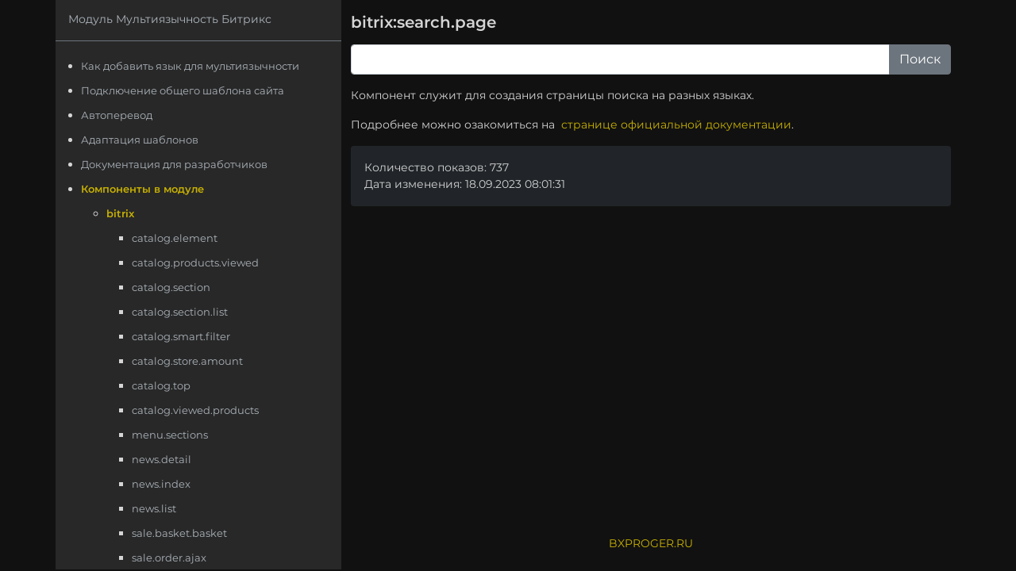

--- FILE ---
content_type: text/html; charset=UTF-8
request_url: https://bxproger.ru/docs/section5726/element434768/
body_size: 8688
content:


<!doctype html>
<html lang="ru">
<head><link rel="canonical" href="https://bxproger.ru/docs/section5726/element434768/" /><!-- Global site tag (gtag.js) - Google Analytics -->
        <meta http-equiv="Content-Type" content="text/html; charset=UTF-8" />
<meta name="robots" content="index, follow" />
<meta name="keywords" content="Мультиязычность bitrix:search.page " />
<meta name="description" content="Описание компонента bitrix:search.page - на разных языках, адаптированый под мультиязычность. Мультиязычный, локализированный, многоязычный bitrix:search.page " />

<script data-skip-moving="true">(function(w, d, n) {var cl = "bx-core";var ht = d.documentElement;var htc = ht ? ht.className : undefined;if (htc === undefined || htc.indexOf(cl) !== -1){return;}var ua = n.userAgent;if (/(iPad;)|(iPhone;)/i.test(ua)){cl += " bx-ios";}else if (/Windows/i.test(ua)){cl += ' bx-win';}else if (/Macintosh/i.test(ua)){cl += " bx-mac";}else if (/Linux/i.test(ua) && !/Android/i.test(ua)){cl += " bx-linux";}else if (/Android/i.test(ua)){cl += " bx-android";}cl += (/(ipad|iphone|android|mobile|touch)/i.test(ua) ? " bx-touch" : " bx-no-touch");cl += w.devicePixelRatio && w.devicePixelRatio >= 2? " bx-retina": " bx-no-retina";if (/AppleWebKit/.test(ua)){cl += " bx-chrome";}else if (/Opera/.test(ua)){cl += " bx-opera";}else if (/Firefox/.test(ua)){cl += " bx-firefox";}ht.className = htc ? htc + " " + cl : cl;})(window, document, navigator);</script>


<link href="https://cdn.jsdelivr.net/npm/bootstrap@5.1.3/dist/css/bootstrap.min.css"  rel="stylesheet" />
<link href="https://use.fontawesome.com/releases/v5.15.3/css/all.css"  rel="stylesheet" />
<link href="https://cdnjs.cloudflare.com/ajax/libs/highlight.js/11.2.0/styles/github-dark.min.css"  rel="stylesheet" />
<link href="/bitrix/cache/css/p2/docu/page_e472e500f00ae2ab22d77941508d4cd5/page_e472e500f00ae2ab22d77941508d4cd5_v1.css?17689157111236"  rel="stylesheet" />
<link href="/bitrix/cache/css/p2/docu/template_f62741a8398f11a324127f50284420e3/template_f62741a8398f11a324127f50284420e3_v1.css?17689157118665"  data-template-style="true" rel="stylesheet" />







    
      <!-- This incredible website is powered by the state-of-the-art Multilingual module modulemarket.translator ,
      masterfully crafted by Copyright © 2024 bxproger.ru. All rights reserved. -->
    
      



    <meta>
    <title>Стандартная страница поиска на разных языках</title>

    <meta name="msvalidate.01" content="40EA3575D697E53C4A48AE3222292C67">
    <meta name='wmail-verification' content='e777821c1eb3b358885f1acccb02d74d'>
    <meta http-equiv="X-UA-Compatible" content="IE=edge">
    <meta name="viewport" content="width=device-width,minimum-scale=1,initial-scale=1">


    <link rel="apple-touch-icon" sizes="57x57" href="/local/templates/docu/favicon/apple-icon-57x57.png">
    <link rel="apple-touch-icon" sizes="60x60" href="/local/templates/docu/favicon/apple-icon-60x60.png">
    <link rel="apple-touch-icon" sizes="72x72" href="/local/templates/docu/favicon/apple-icon-72x72.png">
    <link rel="apple-touch-icon" sizes="76x76" href="/local/templates/docu/favicon/apple-icon-76x76.png">
    <link rel="apple-touch-icon" sizes="114x114" href="/local/templates/docu/favicon/apple-icon-114x114.png">
    <link rel="apple-touch-icon" sizes="120x120" href="/local/templates/docu/favicon/apple-icon-120x120.png">
    <link rel="apple-touch-icon" sizes="144x144" href="/local/templates/docu/favicon/apple-icon-144x144.png">
    <link rel="apple-touch-icon" sizes="152x152" href="/local/templates/docu/favicon/apple-icon-152x152.png">
    <link rel="apple-touch-icon" sizes="180x180" href="/local/templates/docu/favicon/apple-icon-180x180.png">
    <link rel="icon" type="image/png" sizes="192x192"
          href="/local/templates/docu/favicon/android-icon-192x192.png">
    <link rel="icon" type="image/png" sizes="32x32" href="/local/templates/docu/favicon/favicon-32x32.png">
    <link rel="icon" type="image/png" sizes="96x96" href="/local/templates/docu/favicon/favicon-96x96.png">
    <link rel="icon" type="image/png" sizes="16x16" href="/local/templates/docu/favicon/favicon-16x16.png">
    <link rel="manifest" href="/local/templates/docu/favicon/manifest.json">
    <meta name="msapplication-TileColor" content="#ffffff">
    <meta name="msapplication-TileImage" content="/local/templates/docu/favicon/ms-icon-144x144.png">
    <meta name="theme-color" content="#ffffff">    <meta property="og:type" content=""/>
    <meta property="og:title" content="bitrix:search.page"/>
    <meta property="og:url" content="https://bxproger.ru/docs/section5726/element434768/"/>
    <meta property="og:description" content="Описание компонента bitrix:search.page - на разных языках, адаптированый под мультиязычность. Мультиязычный, локализированный, многоязычный bitrix:search.page "/>
    <meta property="og:site_name" content="bxproger.ru"/>    <meta property="og:image" content="/local/templates/proger/images/ogimage.webp"/>
    <meta property="og:image:width" content="600"/>
    <meta property="og:image:height" content="600"/>
    <meta property="og:image:type" content="image/webp"/>    <meta name="twitter:card" content="summary"/>
    <meta name="twitter:site" content="@riggs_ua"/>
    <meta name="twitter:creator" content="@riggs_ua"/>
    <meta name="twitter:title" content="bitrix:search.page"/>
    <meta name="twitter:description" content="Описание компонента bitrix:search.page - на разных языках, адаптированый под мультиязычность. Мультиязычный, локализированный, многоязычный bitrix:search.page "/>
    <meta name="twitter:image" content="/local/templates/proger/images/ogimage.webp"/></head><body class="dark-theme"><div class="page-wrapper"><!-- page-content  -->
    <div id="overlay" class="overlay js-toggle-sidebar"></div>
    <div class="page-content container-xl position-relative d-flex flex-column min-vh-100">
        <header class="d-flex mt-2 align-items-center">
                    </header>
        <main class="flex-grow-1">
            <div class="d-flex my-2 align-items-center ">
                                    <a id="toggle-sidebar"
                       class="js-toggle-sidebar btn rounded-0 me-2 d-md-none"
                       href="#" title="#">
                        <i class="fas fa-bars"></i>
                        <i class="fas d-none fa-times"></i>
                    </a>
                                <h1 class="h5 mb-2 mt-0">bitrix:search.page</h1>
            </div>    <nav id="sidebar" class="sidebar-wrapper scrollbar">
        <div class="sidebar-content">
            <div class="d-flex mb-3 border-bottom border-secondary justify-content-between align-items-center">
        <a href="/docs/section5636/"
            title="Модуль Мультиязычность Битрикс"
            class="d-flex p-3"
        >Модуль Мультиязычность Битрикс</a>
        <a title="#" class="js-toggle-sidebar btn rounded-0 me-2 p-3 d-md-none" href="#">
            <i class="fas fa-times"></i>
        </a>
    </div><ul><li class="">
                    <a href="/docs/section5636/element436146/"
                       id="bx_1847241719_436146"
                       title="Как добавить язык для мультиязычности">Как добавить язык для мультиязычности</a>
                    </li><li class="">
                    <a href="/docs/section5636/element434804/"
                       id="bx_1847241719_434804"
                       title="Подключение общего шаблона сайта">Подключение общего шаблона сайта</a>
                    </li><li class="" data-depth-level="2">
                <a href="/docs/section5791/" id="bx_1847241719_5791" title="Автоперевод">Автоперевод</a><ul><li class="">
                <a href="/docs/section5791/element434993/"
                   id="bx_1847241719_434993"
                   title=" Свойства элементов"> Свойства элементов</a>
                </li><li class="">
                <a href="/docs/section5791/element434992/"
                   id="bx_1847241719_434992"
                   title="Deepl">Deepl</a>
                </li><li class="">
                <a href="/docs/section5791/element434991/"
                   id="bx_1847241719_434991"
                   title="Google">Google</a>
                </li></ul></li><li class="" data-depth-level="2">
                <a href="/docs/section5704/" id="bx_1847241719_5704" title="Адаптация шаблонов">Адаптация шаблонов</a><ul><li class="" data-depth-level="3">
                <a href="/docs/section5706/" id="bx_1847241719_5706" title="Аспро: Максимум">Аспро: Максимум</a><ul><li class="">
                <a href="/docs/section5706/element434797/"
                   id="bx_1847241719_434797"
                   title="404">404</a>
                </li><li class="">
                <a href="/docs/section5706/element434803/"
                   id="bx_1847241719_434803"
                   title="Блоки на главной">Блоки на главной</a>
                </li><li class="">
                <a href="/docs/section5706/element434792/"
                   id="bx_1847241719_434792"
                   title="Подключение форм">Подключение форм</a>
                </li><li class="">
                <a href="/docs/section5706/element434783/"
                   id="bx_1847241719_434783"
                   title="Создание дополнительной языковой версии сайта">Создание дополнительной языковой версии сайта</a>
                </li><li class="">
                <a href="/docs/section5706/element434933/"
                   id="bx_1847241719_434933"
                   title="Форма &quot;Купить в 1 Клик&quot;">Форма &quot;Купить в 1 Клик&quot;</a>
                </li><li class="">
                <a href="/docs/section5706/element434772/"
                   id="bx_1847241719_434772"
                   title="Адаптация обновлений">Адаптация обновлений</a>
                </li><li class="" data-depth-level="4">
                <a href="/docs/section5736/" id="bx_1847241719_5736" title="Каталог">Каталог</a><ul><li class="">
                <a href="/docs/section5736/element434796/"
                   id="bx_1847241719_434796"
                   title="Надписи Много, Мало, Есть в наличии...">Надписи Много, Мало, Есть в наличии...</a>
                </li></ul></li><li class="" data-depth-level="4">
                <a href="/docs/section5730/" id="bx_1847241719_5730" title="Компоненты">Компоненты</a><ul><li class="">
                <a href="/docs/section5730/element436142/"
                   id="bx_1847241719_436142"
                   title="catalog.section.list.max">catalog.section.list.max</a>
                </li><li class="">
                <a href="/docs/section5730/element434780/"
                   id="bx_1847241719_434780"
                   title="com.banners.max">com.banners.max</a>
                </li><li class="">
                <a href="/docs/section5730/element436141/"
                   id="bx_1847241719_436141"
                   title="oneclickbuy.max">oneclickbuy.max</a>
                </li><li class="">
                <a href="/docs/section5730/element434781/"
                   id="bx_1847241719_434781"
                   title="tabs.max">tabs.max</a>
                </li></ul></li></ul></li><li class="" data-depth-level="3">
                <a href="/docs/section5707/" id="bx_1847241719_5707" title="Аспро: Next - интернет-магазин (aspro.next)">Аспро: Next - интернет-магазин (aspro.next)</a><ul><li class="">
                <a href="/docs/section5707/element434935/"
                   id="bx_1847241719_434935"
                   title="Баннеры">Баннеры</a>
                </li><li class="" data-depth-level="4">
                <a href="/docs/section5780/" id="bx_1847241719_5780" title=" Каталог"> Каталог</a><ul><li class="">
                <a href="/docs/section5780/element434941/"
                   id="bx_1847241719_434941"
                   title="Надписи Много, Мало, Есть в наличии...">Надписи Много, Мало, Есть в наличии...</a>
                </li></ul></li><li class="" data-depth-level="4">
                <a href="/docs/section5778/" id="bx_1847241719_5778" title="Классы">Классы</a><ul><li class="" data-depth-level="5">
                <a href="/docs/section5781/" id="bx_1847241719_5781" title="CNext">CNext</a><ul><li class="">
                <a href="/docs/section5781/element434942/"
                   id="bx_1847241719_434942"
                   title="GetQuantityArray">GetQuantityArray</a>
                </li></ul></li><li class="" data-depth-level="5">
                <a href="/docs/section5779/" id="bx_1847241719_5779" title="CNextCache">CNextCache</a><ul><li class="">
                <a href="/docs/section5779/element434940/"
                   id="bx_1847241719_434940"
                   title="CIBlockElement_GetList">CIBlockElement_GetList</a>
                </li><li class="">
                <a href="/docs/section5779/element434938/"
                   id="bx_1847241719_434938"
                   title="CIBlockPropertyEnum_GetList">CIBlockPropertyEnum_GetList</a>
                </li></ul></li></ul></li><li class="" data-depth-level="4">
                <a href="/docs/section5777/" id="bx_1847241719_5777" title="Компоненты">Компоненты</a><ul><li class="">
                <a href="/docs/section5777/element434936/"
                   id="bx_1847241719_434936"
                   title="com.banners.next">com.banners.next</a>
                </li><li class="">
                <a href="/docs/section5777/element434939/"
                   id="bx_1847241719_434939"
                   title="tabs.next">tabs.next</a>
                </li></ul></li></ul></li><li class="" data-depth-level="3">
                <a href="/docs/section5705/" id="bx_1847241719_5705" title="ALTOP ЭЛЕКТРОСИЛА NEXT (altop.enext)">ALTOP ЭЛЕКТРОСИЛА NEXT (altop.enext)</a><ul><li class="">
                <a href="/docs/section5705/element434753/"
                   id="bx_1847241719_434753"
                   title="Теги 404">Теги 404</a>
                </li><li class="" data-depth-level="4">
                <a href="/docs/section5776/" id="bx_1847241719_5776" title="Компоненты">Компоненты</a><ul><li class="">
                <a href="/docs/section5776/element434934/"
                   id="bx_1847241719_434934"
                   title="menu.links.enext">menu.links.enext</a>
                </li></ul></li></ul></li><li class="" data-depth-level="3">
                <a href="/docs/section5708/" id="bx_1847241719_5708" title="Deluxe - многофункциональный интернет-магазин 2 в 1 (dw.deluxe)">Deluxe - многофункциональный интернет-магазин 2 в 1 (dw.deluxe)</a></li></ul></li><li class="" data-depth-level="2">
                <a href="/docs/section5710/" id="bx_1847241719_5710" title="Документация для разработчиков">Документация для разработчиков</a><ul><li class="">
                <a href="/docs/section5710/element434754/"
                   id="bx_1847241719_434754"
                   title="constant_definer.php">constant_definer.php</a>
                </li><li class="">
                <a href="/docs/section5710/element434798/"
                   id="bx_1847241719_434798"
                   title="Переводы свойств заказа">Переводы свойств заказа</a>
                </li><li class="">
                <a href="/docs/section5710/element434790/"
                   id="bx_1847241719_434790"
                   title="Поиск">Поиск</a>
                </li><li class="" data-depth-level="3">
                <a href="/docs/section7445/" id="bx_1847241719_7445" title="D7">D7</a><ul><li class="" data-depth-level="4">
                <a href="/docs/section7447/" id="bx_1847241719_7447" title="ORM">ORM</a><ul><li class="" data-depth-level="5">
                <a href="/docs/section7525/" id="bx_1847241719_7525" title="DataManager">DataManager</a><ul><li class="">
                <a href="/docs/section7525/element466359/"
                   id="bx_1847241719_466359"
                   title="GetList">GetList</a>
                </li><li class="">
                <a href="/docs/section7525/element464039/"
                   id="bx_1847241719_464039"
                   title="GetRow">GetRow</a>
                </li></ul></li></ul></li><li class="" data-depth-level="4">
                <a href="/docs/section7453/" id="bx_1847241719_7453" title="Информационные блоки">Информационные блоки</a><ul><li class="">
                <a href="/docs/section7453/element465771/"
                   id="bx_1847241719_465771"
                   title="ElementTable">ElementTable</a>
                </li><li class="">
                <a href="/docs/section7453/element464673/"
                   id="bx_1847241719_464673"
                   title="IblockTable">IblockTable</a>
                </li><li class="">
                <a href="/docs/section7453/element465772/"
                   id="bx_1847241719_465772"
                   title="SectionTable">SectionTable</a>
                </li></ul></li><li class="" data-depth-level="4">
                <a href="/docs/section7446/" id="bx_1847241719_7446" title="Торговый каталог">Торговый каталог</a><ul><li class="">
                <a href="/docs/section7446/element464037/"
                   id="bx_1847241719_464037"
                   title="MeasureTable">MeasureTable</a>
                </li><li class="">
                <a href="/docs/section7446/element464038/"
                   id="bx_1847241719_464038"
                   title="StoreTable">StoreTable</a>
                </li></ul></li></ul></li><li class="" data-depth-level="3">
                <a href="/docs/section7156/" id="bx_1847241719_7156" title="Highload-блоки">Highload-блоки</a><ul><li class="">
                <a href="/docs/section7156/element460415/"
                   id="bx_1847241719_460415"
                   title="Фильр и сортировка">Фильр и сортировка</a>
                </li></ul></li><li class="" data-depth-level="3">
                <a href="/docs/section5711/" id="bx_1847241719_5711" title="Информационные блоки">Информационные блоки</a><ul><li class="" data-depth-level="4">
                <a href="/docs/section7404/" id="bx_1847241719_7404" title="Пространства имен">Пространства имен</a><ul><li class="" data-depth-level="5">
                <a href="/docs/section7405/" id="bx_1847241719_7405" title="Translator\InheritedProperty">Translator\InheritedProperty</a><ul><li class="" data-depth-level="6">
                <a href="/docs/section7406/" id="bx_1847241719_7406" title="ElementValues">ElementValues</a></li><li class="" data-depth-level="6">
                <a href="/docs/section7408/" id="bx_1847241719_7408" title="IblockValues">IblockValues</a></li><li class="" data-depth-level="6">
                <a href="/docs/section7407/" id="bx_1847241719_7407" title="SectionValues">SectionValues</a></li></ul></li></ul></li></ul></li><li class="" data-depth-level="3">
                <a href="/docs/section5712/" id="bx_1847241719_5712" title="Классы">Классы</a><ul><li class="">
                <a href="/docs/section5712/element434705/"
                   id="bx_1847241719_434705"
                   title="Методы">Методы</a>
                </li><li class="" data-depth-level="4">
                <a href="/docs/section7441/" id="bx_1847241719_7441" title="CFanTranslator">CFanTranslator</a><ul><li class="">
                <a href="/docs/section7441/element464041/"
                   id="bx_1847241719_464041"
                   title="CatalogMeasure_UpdateTranslations">CatalogMeasure_UpdateTranslations</a>
                </li><li class="">
                <a href="/docs/section7441/element464040/"
                   id="bx_1847241719_464040"
                   title="CatalogStore_UpdateTranslations">CatalogStore_UpdateTranslations</a>
                </li><li class="">
                <a href="/docs/section7441/element464011/"
                   id="bx_1847241719_464011"
                   title="Iblock_UpdateTranslations">Iblock_UpdateTranslations</a>
                </li><li class="">
                <a href="/docs/section7441/element464013/"
                   id="bx_1847241719_464013"
                   title="IblockElement_UpdateTranslations">IblockElement_UpdateTranslations</a>
                </li><li class="">
                <a href="/docs/section7441/element464014/"
                   id="bx_1847241719_464014"
                   title="IblockProperty_UpdateTranslations">IblockProperty_UpdateTranslations</a>
                </li><li class="">
                <a href="/docs/section7441/element464012/"
                   id="bx_1847241719_464012"
                   title="IblockSection_UpdateTranslations">IblockSection_UpdateTranslations</a>
                </li></ul></li><li class="" data-depth-level="4">
                <a href="/docs/section7444/" id="bx_1847241719_7444" title="FCCatalogMeasure">FCCatalogMeasure</a><ul><li class="">
                <a href="/docs/section7444/element464036/"
                   id="bx_1847241719_464036"
                   title="GetList">GetList</a>
                </li></ul></li><li class="" data-depth-level="4">
                <a href="/docs/section7443/" id="bx_1847241719_7443" title="FCCatalogStore">FCCatalogStore</a><ul><li class="">
                <a href="/docs/section7443/element464035/"
                   id="bx_1847241719_464035"
                   title="GetList">GetList</a>
                </li></ul></li><li class="" data-depth-level="4">
                <a href="/docs/section5716/" id="bx_1847241719_5716" title="FCFile">FCFile</a><ul><li class="">
                <a href="/docs/section5716/element434726/"
                   id="bx_1847241719_434726"
                   title="GetFileArray">GetFileArray</a>
                </li></ul></li><li class="" data-depth-level="4">
                <a href="/docs/section5792/" id="bx_1847241719_5792" title="FCIBlock">FCIBlock</a><ul><li class="">
                <a href="/docs/section5792/element464023/"
                   id="bx_1847241719_464023"
                   title="GetAdminSubElementEditLink">GetAdminSubElementEditLink</a>
                </li><li class="">
                <a href="/docs/section5792/element434999/"
                   id="bx_1847241719_434999"
                   title="GetByID">GetByID</a>
                </li><li class="">
                <a href="/docs/section5792/element435000/"
                   id="bx_1847241719_435000"
                   title="GetList">GetList</a>
                </li><li class="">
                <a href="/docs/section5792/element435001/"
                   id="bx_1847241719_435001"
                   title="GetProperties">GetProperties</a>
                </li><li class="">
                <a href="/docs/section5792/element435002/"
                   id="bx_1847241719_435002"
                   title="Translate">Translate</a>
                </li></ul></li><li class="" data-depth-level="4">
                <a href="/docs/section5713/" id="bx_1847241719_5713" title="FCIBlockElement">FCIBlockElement</a><ul><li class="">
                <a href="/docs/section5713/element434701/"
                   id="bx_1847241719_434701"
                   title="GetByID">GetByID</a>
                </li><li class="">
                <a href="/docs/section5713/element434711/"
                   id="bx_1847241719_434711"
                   title="GetElementGroups">GetElementGroups</a>
                </li><li class="">
                <a href="/docs/section5713/element462791/"
                   id="bx_1847241719_462791"
                   title="GetFieldsForTranslation">GetFieldsForTranslation</a>
                </li><li class="">
                <a href="/docs/section5713/element434699/"
                   id="bx_1847241719_434699"
                   title="GetList">GetList</a>
                </li><li class="">
                <a href="/docs/section5713/element434708/"
                   id="bx_1847241719_434708"
                   title="GetProperty">GetProperty</a>
                </li><li class="">
                <a href="/docs/section5713/element434720/"
                   id="bx_1847241719_434720"
                   title="GetPropertyValues">GetPropertyValues</a>
                </li><li class="">
                <a href="/docs/section5713/element434721/"
                   id="bx_1847241719_434721"
                   title="GetPropertyValuesArray">GetPropertyValuesArray</a>
                </li><li class="">
                <a href="/docs/section5713/element466414/"
                   id="bx_1847241719_466414"
                   title="GetTranslatedSearchableContent">GetTranslatedSearchableContent</a>
                </li><li class="">
                <a href="/docs/section5713/element434714/"
                   id="bx_1847241719_434714"
                   title="Translate">Translate</a>
                </li><li class="">
                <a href="/docs/section5713/element466415/"
                   id="bx_1847241719_466415"
                   title="UpdateTranslatedSearch">UpdateTranslatedSearch</a>
                </li></ul></li><li class="" data-depth-level="4">
                <a href="/docs/section5794/" id="bx_1847241719_5794" title="FCIBlockProperty">FCIBlockProperty</a><ul><li class="">
                <a href="/docs/section5794/element434995/"
                   id="bx_1847241719_434995"
                   title="GetByID">GetByID</a>
                </li><li class="">
                <a href="/docs/section5794/element434994/"
                   id="bx_1847241719_434994"
                   title="GetList">GetList</a>
                </li><li class="">
                <a href="/docs/section5794/element434996/"
                   id="bx_1847241719_434996"
                   title="GetPropertyEnum">GetPropertyEnum</a>
                </li><li class="">
                <a href="/docs/section5794/element434998/"
                   id="bx_1847241719_434998"
                   title="Translate">Translate</a>
                </li><li class="">
                <a href="/docs/section5794/element434997/"
                   id="bx_1847241719_434997"
                   title="UpdateEnum">UpdateEnum</a>
                </li></ul></li><li class="" data-depth-level="4">
                <a href="/docs/section5793/" id="bx_1847241719_5793" title="FCIBlockSection">FCIBlockSection</a><ul><li class="">
                <a href="/docs/section5793/element435003/"
                   id="bx_1847241719_435003"
                   title="GetByID">GetByID</a>
                </li><li class="">
                <a href="/docs/section5793/element435004/"
                   id="bx_1847241719_435004"
                   title="GetList">GetList</a>
                </li><li class="">
                <a href="/docs/section5793/element466417/"
                   id="bx_1847241719_466417"
                   title="GetMixedList">GetMixedList</a>
                </li><li class="">
                <a href="/docs/section5793/element435007/"
                   id="bx_1847241719_435007"
                   title="GetNavChain">GetNavChain</a>
                </li><li class="">
                <a href="/docs/section5793/element466416/"
                   id="bx_1847241719_466416"
                   title="GetTreeList">GetTreeList</a>
                </li><li class="">
                <a href="/docs/section5793/element435008/"
                   id="bx_1847241719_435008"
                   title="Translate">Translate</a>
                </li><li class="">
                <a href="/docs/section5793/element435005/"
                   id="bx_1847241719_435005"
                   title="Update">Update</a>
                </li></ul></li><li class="" data-depth-level="4">
                <a href="/docs/section5786/" id="bx_1847241719_5786" title="FCIBlockSectionPropertyLink">FCIBlockSectionPropertyLink</a><ul><li class="">
                <a href="/docs/section5786/element434981/"
                   id="bx_1847241719_434981"
                   title="GetArray">GetArray</a>
                </li></ul></li><li class="" data-depth-level="4">
                <a href="/docs/section5787/" id="bx_1847241719_5787" title="OrderClass">OrderClass</a><ul><li class="">
                <a href="/docs/section5787/element434984/"
                   id="bx_1847241719_434984"
                   title="translateBasketItems">translateBasketItems</a>
                </li><li class="">
                <a href="/docs/section5787/element434985/"
                   id="bx_1847241719_434985"
                   title="translateProperties">translateProperties</a>
                </li><li class="">
                <a href="/docs/section5787/element434983/"
                   id="bx_1847241719_434983"
                   title="translateResult">translateResult</a>
                </li></ul></li></ul></li></ul></li><li class="active" data-depth-level="2">
                <a href="/docs/section5725/" id="bx_1847241719_5725" title="Компоненты в модуле">Компоненты в модуле</a><ul><li class="active" data-depth-level="3">
                <a href="/docs/section5726/" id="bx_1847241719_5726" title="bitrix">bitrix</a><ul><li class="">
                <a href="/docs/section5726/element434755/"
                   id="bx_1847241719_434755"
                   title="catalog.element">catalog.element</a>
                </li><li class="">
                <a href="/docs/section5726/element434756/"
                   id="bx_1847241719_434756"
                   title="catalog.products.viewed">catalog.products.viewed</a>
                </li><li class="">
                <a href="/docs/section5726/element434757/"
                   id="bx_1847241719_434757"
                   title="catalog.section">catalog.section</a>
                </li><li class="">
                <a href="/docs/section5726/element434758/"
                   id="bx_1847241719_434758"
                   title="catalog.section.list">catalog.section.list</a>
                </li><li class="">
                <a href="/docs/section5726/element434759/"
                   id="bx_1847241719_434759"
                   title="catalog.smart.filter">catalog.smart.filter</a>
                </li><li class="">
                <a href="/docs/section5726/element464043/"
                   id="bx_1847241719_464043"
                   title="catalog.store.amount">catalog.store.amount</a>
                </li><li class="">
                <a href="/docs/section5726/element434760/"
                   id="bx_1847241719_434760"
                   title="catalog.top">catalog.top</a>
                </li><li class="">
                <a href="/docs/section5726/element434949/"
                   id="bx_1847241719_434949"
                   title="catalog.viewed.products">catalog.viewed.products</a>
                </li><li class="">
                <a href="/docs/section5726/element434761/"
                   id="bx_1847241719_434761"
                   title="menu.sections">menu.sections</a>
                </li><li class="">
                <a href="/docs/section5726/element434762/"
                   id="bx_1847241719_434762"
                   title="news.detail">news.detail</a>
                </li><li class="">
                <a href="/docs/section5726/element434763/"
                   id="bx_1847241719_434763"
                   title="news.index">news.index</a>
                </li><li class="">
                <a href="/docs/section5726/element434764/"
                   id="bx_1847241719_434764"
                   title="news.list">news.list</a>
                </li><li class="">
                <a href="/docs/section5726/element434765/"
                   id="bx_1847241719_434765"
                   title="sale.basket.basket">sale.basket.basket</a>
                </li><li class="">
                <a href="/docs/section5726/element434766/"
                   id="bx_1847241719_434766"
                   title="sale.order.ajax">sale.order.ajax</a>
                </li><li class="">
                <a href="/docs/section5726/element434767/"
                   id="bx_1847241719_434767"
                   title="sale.products.gift">sale.products.gift</a>
                </li><li class="active">
                <a href="/docs/section5726/element434768/"
                   id="bx_1847241719_434768"
                   title="search.page">search.page</a>
                </li><li class="">
                <a href="/docs/section5726/element434769/"
                   id="bx_1847241719_434769"
                   title="search.title">search.title</a>
                </li></ul></li></ul></li><li class="" data-depth-level="2">
                <a href="/docs/section5783/" id="bx_1847241719_5783" title="Контент">Контент</a><ul><li class="">
                <a href="/docs/section5783/element434953/"
                   id="bx_1847241719_434953"
                   title="Видео">Видео</a>
                </li><li class="">
                <a href="/docs/section5783/element435009/"
                   id="bx_1847241719_435009"
                   title="Добавление разделов">Добавление разделов</a>
                </li><li class="">
                <a href="/docs/section5783/element435011/"
                   id="bx_1847241719_435011"
                   title="Добавление свойств">Добавление свойств</a>
                </li><li class="">
                <a href="/docs/section5783/element435010/"
                   id="bx_1847241719_435010"
                   title="Добавление элементов">Добавление элементов</a>
                </li><li class="">
                <a href="/docs/section5783/element461303/"
                   id="bx_1847241719_461303"
                   title="Инфоблоки">Инфоблоки</a>
                </li></ul></li><li class="" data-depth-level="2">
                <a href="/docs/section5795/" id="bx_1847241719_5795" title="Массовый перевод">Массовый перевод</a><ul><li class="">
                <a href="/docs/section5795/element435012/"
                   id="bx_1847241719_435012"
                   title="Массовый перевод разделов">Массовый перевод разделов</a>
                </li><li class="">
                <a href="/docs/section5795/element435014/"
                   id="bx_1847241719_435014"
                   title="Массовый перевод свойств">Массовый перевод свойств</a>
                </li><li class="">
                <a href="/docs/section5795/element435013/"
                   id="bx_1847241719_435013"
                   title="Массовый перевод элементов">Массовый перевод элементов</a>
                </li></ul></li><li class="" data-depth-level="2">
                <a href="/docs/section5637/" id="bx_1847241719_5637" title="Установка">Установка</a><ul><li class="">
                <a href="/docs/section5637/element434954/"
                   id="bx_1847241719_434954"
                   title="Главная страница">Главная страница</a>
                </li><li class="">
                <a href="/docs/section5637/element433931/"
                   id="bx_1847241719_433931"
                   title="Начало установки">Начало установки</a>
                </li><li class="">
                <a href="/docs/section5637/element434968/"
                   id="bx_1847241719_434968"
                   title="Принудительный автоперевод">Принудительный автоперевод</a>
                </li><li class="" data-depth-level="3">
                <a href="/docs/section5784/" id="bx_1847241719_5784" title="Комплексные компоненты">Комплексные компоненты</a><ul><li class="">
                <a href="/docs/section5784/element434955/"
                   id="bx_1847241719_434955"
                   title="Каталог">Каталог</a>
                </li><li class="">
                <a href="/docs/section5784/element434956/"
                   id="bx_1847241719_434956"
                   title="Новости">Новости</a>
                </li></ul></li></ul></li></ul>        </div>
    </nav>
    
<form class="input-group mb-3" action="/docs/search/">
            <input class="form-control" type="text" name="q" value="" size="15" maxlength="50">
        <input class="btn btn-secondary" name="s" type="submit" value="Поиск">
</form><div class="markdown-section">
	    							Компонент служит для создания страницы поиска на разных языках.
<p>
	 Подробнее можно озакомиться на&nbsp;
	<!--noindex--><a href="https://dev.1c-bitrix.ru/user_help/components/sluzhebnie/search/search_page.php" rel="nofollow" target="_blank">странице официальной документации</a><!--/noindex-->.
</p>
<p>
</p>		<div style="clear:both"></div>
    <p class="alert bg-dark">
        Количество показов:&nbsp;737<br>
        Дата изменения:&nbsp;18.09.2023 08:01:31<br>
                    </p>
	</div>



                </main>
                <footer class="d-flex mt-5 p-4 d-flex align-items-center justify-content-center">
                    <a href="/" title="bxproger.ru">BXPROGER.RU</a>
                </footer>
            </div></div><script async src="https://www.googletagmanager.com/gtag/js?id=UA-30572750-2"></script>
<script>
        window.dataLayer = window.dataLayer || [];

        function gtag() {
            dataLayer.push(arguments);
        }

        gtag('js', new Date());

        gtag('config', 'UA-30572750-2');
    </script><script>if(!window.BX)window.BX={};if(!window.BX.message)window.BX.message=function(mess){if(typeof mess==='object'){for(let i in mess) {BX.message[i]=mess[i];} return true;}};</script>
<script>(window.BX||top.BX).message({"pull_server_enabled":"N","pull_config_timestamp":1637171378,"shared_worker_allowed":"Y","pull_guest_mode":"N","pull_guest_user_id":0,"pull_worker_mtime":1744710875});(window.BX||top.BX).message({"PULL_OLD_REVISION":"Для продолжения корректной работы с сайтом необходимо перезагрузить страницу."});</script>
<script>(window.BX||top.BX).message({"JS_CORE_LOADING":"Загрузка...","JS_CORE_NO_DATA":"- Нет данных -","JS_CORE_WINDOW_CLOSE":"Закрыть","JS_CORE_WINDOW_EXPAND":"Развернуть","JS_CORE_WINDOW_NARROW":"Свернуть в окно","JS_CORE_WINDOW_SAVE":"Сохранить","JS_CORE_WINDOW_CANCEL":"Отменить","JS_CORE_WINDOW_CONTINUE":"Продолжить","JS_CORE_H":"ч","JS_CORE_M":"м","JS_CORE_S":"с","JSADM_AI_HIDE_EXTRA":"Скрыть лишние","JSADM_AI_ALL_NOTIF":"Показать все","JSADM_AUTH_REQ":"Требуется авторизация!","JS_CORE_WINDOW_AUTH":"Войти","JS_CORE_IMAGE_FULL":"Полный размер"});</script><script src="/bitrix/js/main/core/core.min.js?1754569294229643"></script><script>BX.Runtime.registerExtension({"name":"main.core","namespace":"BX","loaded":true});</script>
<script>BX.setJSList(["\/bitrix\/js\/main\/core\/core_ajax.js","\/bitrix\/js\/main\/core\/core_promise.js","\/bitrix\/js\/main\/polyfill\/promise\/js\/promise.js","\/bitrix\/js\/main\/loadext\/loadext.js","\/bitrix\/js\/main\/loadext\/extension.js","\/bitrix\/js\/main\/polyfill\/promise\/js\/promise.js","\/bitrix\/js\/main\/polyfill\/find\/js\/find.js","\/bitrix\/js\/main\/polyfill\/includes\/js\/includes.js","\/bitrix\/js\/main\/polyfill\/matches\/js\/matches.js","\/bitrix\/js\/ui\/polyfill\/closest\/js\/closest.js","\/bitrix\/js\/main\/polyfill\/fill\/main.polyfill.fill.js","\/bitrix\/js\/main\/polyfill\/find\/js\/find.js","\/bitrix\/js\/main\/polyfill\/matches\/js\/matches.js","\/bitrix\/js\/main\/polyfill\/core\/dist\/polyfill.bundle.js","\/bitrix\/js\/main\/core\/core.js","\/bitrix\/js\/main\/polyfill\/intersectionobserver\/js\/intersectionobserver.js","\/bitrix\/js\/main\/lazyload\/dist\/lazyload.bundle.js","\/bitrix\/js\/main\/polyfill\/core\/dist\/polyfill.bundle.js","\/bitrix\/js\/main\/parambag\/dist\/parambag.bundle.js"]);
</script>
<script>(window.BX||top.BX).message({"LANGUAGE_ID":"ru","FORMAT_DATE":"DD.MM.YYYY","FORMAT_DATETIME":"DD.MM.YYYY HH:MI:SS","COOKIE_PREFIX":"BITRIX_SM","SERVER_TZ_OFFSET":"7200","UTF_MODE":"Y","SITE_ID":"p2","SITE_DIR":"\/","USER_ID":"","SERVER_TIME":1769968050,"USER_TZ_OFFSET":0,"USER_TZ_AUTO":"Y","bitrix_sessid":"2567a07cc15ed8d38152f4ca66144523"});</script><script src="/bitrix/js/pull/protobuf/protobuf.min.js?173741921776433"></script>
<script src="/bitrix/js/pull/protobuf/model.min.js?173741921714190"></script>
<script src="/bitrix/js/main/core/core_promise.min.js?17374192172490"></script>
<script src="/bitrix/js/rest/client/rest.client.min.js?17374192329240"></script>
<script src="/bitrix/js/pull/client/pull.client.min.js?174632228249849"></script>
<script src="https://cdnjs.cloudflare.com/ajax/libs/jquery/3.3.1/jquery.min.js"></script>
<script src="//cdnjs.cloudflare.com/ajax/libs/highlight.js/11.7.0/highlight.min.js"></script>
<script>BX.setJSList(["\/local\/templates\/docu\/script.js"]);</script>
<script>BX.setCSSList(["\/local\/templates\/docu\/components\/bitrix\/news\/docu\/bitrix\/catalog.section.list\/list_menu\/style.css","\/local\/templates\/docu\/components\/bitrix\/news\/docu\/bitrix\/news.detail\/.default\/style.css","\/local\/templates\/docu\/styles.css","\/local\/templates\/docu\/template_styles.css"]);</script>
<script>
					if (Intl && Intl.DateTimeFormat)
					{
						const timezone = Intl.DateTimeFormat().resolvedOptions().timeZone;
						document.cookie = "BITRIX_SM_TZ=" + timezone + "; path=/; expires=Mon, 01 Feb 2027 00:00:00 +0200";
						
					}
				</script>
<script>
					(function () {
						"use strict";

						var counter = function ()
						{
							var cookie = (function (name) {
								var parts = ("; " + document.cookie).split("; " + name + "=");
								if (parts.length == 2) {
									try {return JSON.parse(decodeURIComponent(parts.pop().split(";").shift()));}
									catch (e) {}
								}
							})("BITRIX_CONVERSION_CONTEXT_p2");

							if (cookie && cookie.EXPIRE >= BX.message("SERVER_TIME"))
								return;

							var request = new XMLHttpRequest();
							request.open("POST", "/bitrix/tools/conversion/ajax_counter.php", true);
							request.setRequestHeader("Content-type", "application/x-www-form-urlencoded");
							request.send(
								"SITE_ID="+encodeURIComponent("p2")+
								"&sessid="+encodeURIComponent(BX.bitrix_sessid())+
								"&HTTP_REFERER="+encodeURIComponent(document.referrer)
							);
						};

						if (window.frameRequestStart === true)
							BX.addCustomEvent("onFrameDataReceived", counter);
						else
							BX.ready(counter);
					})();
				</script>

<script  src="/bitrix/cache/js/p2/docu/template_3c65df63213221ad02e67ca50e7e775f/template_3c65df63213221ad02e67ca50e7e775f_v1.js?17689157112965"></script>

</body></html>



--- FILE ---
content_type: text/css
request_url: https://bxproger.ru/bitrix/cache/css/p2/docu/page_e472e500f00ae2ab22d77941508d4cd5/page_e472e500f00ae2ab22d77941508d4cd5_v1.css?17689157111236
body_size: 1236
content:


/* Start:/local/templates/docu/components/bitrix/news/docu/bitrix/catalog.section.list/list_menu/style.css?1737419248338*/
.sidebar-content .active>a
{
    font-weight: bold;
    color: white;
}
.sidebar-content ul ul
{
    display: none;
}
.sidebar-content .active>ul
{
    display: block;
}
.sidebar-content>ul{
    padding-right: 1rem;
}

.sidebar-content ul a{
    font-size: 13px;
    padding-top: 6px;
    padding-bottom: 6px;
    display: inline-block;
}
/* End */


/* Start:/local/templates/docu/components/bitrix/news/docu/bitrix/news.detail/.default/style.css?1737419248410*/
div.news-detail
{
	word-wrap: break-word;
}
div.news-detail img.detail_picture
{
	float:left;
	margin:0 8px 6px 1px;
}
.news-date-time
{
	color:#486DAA;
}
details{
	background-color: var(--bg-card);
	padding: 10px 1rem;
}
details summary{
	font-weight: bold;
}
details[open] summary{
	border-bottom: 1px solid var(--text-color);
	padding-bottom: 10px;
	margin-bottom: 10px;
}
.codeArea{
	margin-bottom: 1rem;
}
/* End */
/* /local/templates/docu/components/bitrix/news/docu/bitrix/catalog.section.list/list_menu/style.css?1737419248338 */
/* /local/templates/docu/components/bitrix/news/docu/bitrix/news.detail/.default/style.css?1737419248410 */


--- FILE ---
content_type: text/css
request_url: https://bxproger.ru/bitrix/cache/css/p2/docu/template_f62741a8398f11a324127f50284420e3/template_f62741a8398f11a324127f50284420e3_v1.css?17689157118665
body_size: 8665
content:


/* Start:/local/templates/docu/styles.css?17506564502871*/
/*STYLES-CSS*/
/* cyrillic */
@font-face {
    font-family: 'Montserrat';
    font-style: normal;
    font-weight: 400;
    font-display: swap;
    src: local('Montserrat Regular'), local('Montserrat-Regular'), url(https://fonts.gstatic.com/s/montserrat/v13/JTUSjIg1_i6t8kCHKm459W1hyyTh89ZNpQ.woff2) format('woff2');
    unicode-range: U+0400-045F, U+0490-0491, U+04B0-04B1, U+2116;
}

/* latin */
@font-face {
    font-family: 'Montserrat';
    font-style: normal;
    font-weight: 400;
    font-display: swap;
    src: local('Montserrat Regular'), local('Montserrat-Regular'), url(https://fonts.gstatic.com/s/montserrat/v13/JTUSjIg1_i6t8kCHKm459WlhyyTh89Y.woff2) format('woff2');
    unicode-range: U+0000-00FF, U+0131, U+0152-0153, U+02BB-02BC, U+02C6, U+02DA, U+02DC, U+2000-206F, U+2074, U+20AC, U+2122, U+2191, U+2193, U+2212, U+2215, U+FEFF, U+FFFD;
}

/* cyrillic */
@font-face {
    font-family: 'Montserrat';
    font-style: normal;
    font-weight: 600;
    font-display: swap;
    src: local('Montserrat SemiBold'), local('Montserrat-SemiBold'), url(https://fonts.gstatic.com/s/montserrat/v13/JTURjIg1_i6t8kCHKm45_bZF3g3D_vx3rCubqg.woff2) format('woff2');
    unicode-range: U+0400-045F, U+0490-0491, U+04B0-04B1, U+2116;
}

/* latin */
@font-face {
    font-family: 'Montserrat';
    font-style: normal;
    font-weight: 600;
    font-display: swap;
    src: local('Montserrat SemiBold'), local('Montserrat-SemiBold'), url(https://fonts.gstatic.com/s/montserrat/v13/JTURjIg1_i6t8kCHKm45_bZF3gnD_vx3rCs.woff2) format('woff2');
    unicode-range: U+0000-00FF, U+0131, U+0152-0153, U+02BB-02BC, U+02C6, U+02DA, U+02DC, U+2000-206F, U+2074, U+20AC, U+2122, U+2191, U+2193, U+2212, U+2215, U+FEFF, U+FFFD;
}

.markdown-section blockquote {
    border-left: 4px solid var(--them-color, #42b983);
    color: #858585;
    margin: 2em 0;
    padding-left: 20px;
}

.pb-100 {
    padding-bottom: 100%;
}

dl, ol, ul, p, img, details, table, .youtube-wrapper {
    margin-top: 1rem;
    margin-bottom: 1rem;
}

ol ol, ol ul, ul ol, ul ul {
    margin-top: 0;
}

.markdown-section tbody th, .markdown-section tbody td, .markdown-section thead th, .markdown-section thead td {
    padding: 0.5rem 0.5rem;
    background: var(--bs-gray-900);
    border-bottom-width: 1px;
}

.markdown-section tbody th, .markdown-section thead th {
    font-weight: 600;
    text-align: center;
    white-space: nowrap;
}

span.path {
    color: var(--bs-yellow);
    font-style: italic;
}

span.link {
    color: var(--bs-info);
}

code {
    padding: 1px 6px;
    color: var(--text-color);
    background-color: var(--bs-gray-600);
}

pre {
    margin-bottom: 0;
}

img {
    max-width: 100%;
    height: auto;
}

.h1, .h2, .h3, .h4, .h5, .h6, h1, h2, h3, h4, h5, h6 {
    font-weight: 600;
    margin-top: 0.5rem;
}

.h2, h2 {
    font-size: 1.15rem;
}

.h3, h3 {
    font-size: 1rem;
}
/* End */


/* Start:/local/templates/docu/template_styles.css?17506457085524*/
/*TEMPLATE-STYLES-CSS*/
:root {
    --corp-color: #c9b200 /*#35aadc*/;
    --btn-hover: #ffe500 /*#63b5dc*/;
    --bg-card: #282828;
    --text-color: #d5d5d5;
}

body {
    font-family: Montserrat, Verdana, sans-serif;
    font-size: 14px;
}


.sidebar-wrapper {
    overflow-y: scroll;
    width: 360px;
    height: 100%;
    max-height: 100%;
    position: fixed;
    top: 0;
    left: -360px;
    z-index: 994;
    -webkit-transition: left .3s ease, width .3s ease;
    transition: left .3s ease, width .3s ease;
}

#bx-panel + .page-wrapper #sidebar {
    margin-top: 40px;
    z-index: 1;
}

/*----------------page-wrapper----------------*/
.page-wrapper {
    height: 100vh;
}

.page-wrapper .page-content {
    display: inline-block;
    width: 100%;
    -webkit-transition: padding-left .3s ease;
    transition: padding-left .3s ease;
    overflow-x: hidden;
}

.page-wrapper .page-content .overlay {
    position: fixed;
    top: 0;
    right: 0;
    bottom: 0;
    left: 0;
    z-index: 998;
    background: #000;
    opacity: .5;
    display: none;
}

.page-wrapper.toggled .sidebar-wrapper {
    left: 0px;
}

@media screen and (min-width: 768px) {
    .sidebar-wrapper {
        position: absolute;
    }

    .page-wrapper .sidebar-wrapper {
        left: 0px;
    }

    #bx-panel + .page-wrapper #sidebar {
        margin-top: 0;
    }

    .page-wrapper .page-content {
        padding-left: 372px;
    }
}

@media screen and (max-width: 767px) {
    .page-wrapper.toggled .overlay {
        z-index: 1;
        width: 100%;
        height: 100%;
        position: absolute;
        display: block;
    }
}

@media screen and (min-width: 768px) {
    .page-wrapper.toggled.pinned .page-content {
        padding-left: 80px;
    }
}

.page-wrapper.pinned:not(.sidebar-hovered) .sidebar-wrapper {
    width: 80px;
}

.page-wrapper.pinned:not(.sidebar-hovered) .sidebar-wrapper .sidebar-header {
    padding: 10px;
}

.page-wrapper.pinned:not(.sidebar-hovered) .sidebar-wrapper .sidebar-header .user-pic {
    margin: 0 auto;
    width: 50px;
    float: none;
}

.page-wrapper.pinned:not(.sidebar-hovered) .sidebar-wrapper .sidebar-header .user-pic img {
    margin: auto;
}

.page-wrapper.pinned:not(.sidebar-hovered) .sidebar-wrapper .sidebar-search input,
.page-wrapper.pinned:not(.sidebar-hovered) .sidebar-wrapper .sidebar-header .user-info,
.page-wrapper.pinned:not(.sidebar-hovered) .sidebar-wrapper .sidebar-menu .header-menu,
.page-wrapper.pinned:not(.sidebar-hovered) .sidebar-wrapper .sidebar-menu .sidebar-submenu,
.page-wrapper.pinned:not(.sidebar-hovered) .sidebar-wrapper .sidebar-menu ul > li > a > span,
.page-wrapper.pinned:not(.sidebar-hovered) .sidebar-wrapper .sidebar-menu ul > li > a::after,
.page-wrapper.pinned:not(.sidebar-hovered) .sidebar-wrapper .sidebar-footer > div:not(.pinned-footer) {
    display: none !important;
}

.page-wrapper.pinned:not(.sidebar-hovered) .sidebar-wrapper .sidebar-search .input-group-text {
    height: 35px;
}

.page-wrapper.pinned:not(.sidebar-hovered) .sidebar-wrapper .sidebar-footer > div.pinned-footer {
    display: block;
}

.page-wrapper .mCSB_scrollTools {
    width: 6px;
}

.page-wrapper .mCSB_inside > .mCSB_container {
    margin-right: 0px;
}

.page-wrapper .sidebar-wrapper .sidebar-search .input-group > * {
    background: transparent;
    color: yellow;
    border: 0;
}

.page-wrapper .sidebar-wrapper {
    margin-top: -2px;
}

input:focus {
    box-shadow: none !important;
}


.dark-theme {
    background: #111111;
    color: var(--text-color);
}

.dark-theme #toggle-sidebar, .dark-theme a, .dark-theme a:hover, .dark-theme .sidebar-brand, .dark-theme .header-menu, .dark-theme .sidebar-menu a i, .dark-theme .sidebar-menu ul li:not(.active) a:hover {
    color: var(--corp-color);
}

.dark-theme .sidebar-brand {
    background: #000;
}

.dark-theme .sidebar-wrapper {
    background-color: var(--bg-card);
}

#toggle-sidebar {
    box-shadow: none;
}

a {
    text-decoration: none;
}

.card {
    background-color: var(--bg-card);
}


@media (max-width: 767px) {

}

@media (max-width: 991px) {

}


.list-group-item-dark {
    background-color: #111;
}

.page-wrapper.toggled #toggle-sidebar .fa-bars {
    display: none;
}

.page-wrapper.toggled #toggle-sidebar .fa-times {
    display: block !important;
}


.js-code-copier.d-none + .d-none {
    display: inline !important;
}

/* The scrollbar track (background) */
.scrollbar::-webkit-scrollbar {
    width: 10px; /* Set the width of the scrollbar */
    height: 10px;
}

.scrollbar::-webkit-scrollbar-track {
    background: #0d1117; /* Set the background color of the scrollbar track */
    border-radius: 2px; /* Add border radius to the scrollbar track */
}

/* The scrollbar handle (thumb) */
.scrollbar::-webkit-scrollbar-thumb {
    background: #888; /* Set the color of the scrollbar handle */
    border-radius: 2px; /* Add border radius to the scrollbar handle */
}

/* On some browsers, the thumb can have a transition effect */
.scrollbar::-webkit-scrollbar-thumb:hover {
    background: #555; /* Set the color of the scrollbar handle on hover */
}


#bx-panel + .page-wrapper .sidebar-content {
    margin-bottom: 50px;
}

.sidebar-content a {
    color: #adb5bc;
}

.sidebar-content .active > a {
    color: var(--corp-color);
}

.no-select {
    user-select: none;
    -webkit-user-select: none;
    -moz-user-select: none;
    -ms-user-select: none;
}

.no-copy {
    -webkit-touch-callout: none; /* Отключает вызов меню на iOS */
}
/* End */
/* /local/templates/docu/styles.css?17506564502871 */
/* /local/templates/docu/template_styles.css?17506457085524 */


--- FILE ---
content_type: application/javascript; charset=utf-8
request_url: https://bxproger.ru/bitrix/cache/js/p2/docu/template_3c65df63213221ad02e67ca50e7e775f/template_3c65df63213221ad02e67ca50e7e775f_v1.js?17689157112965
body_size: 2965
content:

; /* Start:"a:4:{s:4:"full";s:46:"/local/templates/docu/script.js?17374192482725";s:6:"source";s:31:"/local/templates/docu/script.js";s:3:"min";s:0:"";s:3:"map";s:0:"";}"*/
$(document).ready(function() {
    // Check if 'toggled' is in localStorage
    // if (localStorage.getItem('toggled') === 'true') {
    //     $(".page-wrapper").addClass("toggled");
    // } else {
    //     $(".page-wrapper").removeClass("toggled");
    // }

    // Toggle the sidebar on click and save to localStorage
    $(".js-toggle-sidebar").click(function() {
        $(".page-wrapper").toggleClass("toggled");
        if($(".page-wrapper").hasClass("toggled")) {
            setCookie("sidebar_toggled", "toggled", 1); // Expires in 1 day
        } else {
            setCookie("sidebar_toggled", "", -1); // Expire the cookie
        }
    });

    document.querySelectorAll('pre').forEach((el) => {
        hljs.highlightElement(el);
    });

    const codeCopiers = document.querySelectorAll('.js-code-copier');

    codeCopiers.forEach(function(codeCopier) {
        codeCopier.addEventListener('click', function() {
            const codeBlock = this.parentElement.nextElementSibling.querySelector('.js-text');
            copyToClipboard(codeBlock.textContent.trim() + '\n // Original Source: ' + window.location.href);
            this.classList.add('d-none'); // Hide the icon after copying
            setTimeout(() => {
                this.classList.remove('d-none'); // Show the icon after 2 seconds
            }, 2000);
        });
    });

    function copyToClipboard(text) {
        const tempTextArea = document.createElement('textarea');
        tempTextArea.value = text;
        document.body.appendChild(tempTextArea);
        tempTextArea.select();
        document.execCommand('copy');
        document.body.removeChild(tempTextArea);
    }

    function setCookie(name, value, days) {
        var expires = "";
        if (days) {
            var date = new Date();
            date.setTime(date.getTime() + (days * 24 * 60 * 60 * 1000));
            expires = "; expires=" + date.toUTCString();
        }
        document.cookie = name + "=" + (value || "") + expires + "; path=/";
    }

    function getCookie(name) {
        var nameEQ = name + "=";
        var ca = document.cookie.split(';');
        for (var i = 0; i < ca.length; i++) {
            var c = ca[i];
            while (c.charAt(0) == ' ') c = c.substring(1, c.length);
            if (c.indexOf(nameEQ) == 0) return c.substring(nameEQ.length, c.length);
        }
        return null;
    }

    $('iframe').each(function() {
        // Создаем новый div
        var div = $('<div></div>');
        // Добавляем классы к div
        div.addClass('youtube-wrapper ratio ratio-16x9');
        // Оборачиваем iframe в созданный div
        $(this).wrap(div);
    });
});
/* End */
;; /* /local/templates/docu/script.js?17374192482725*/
